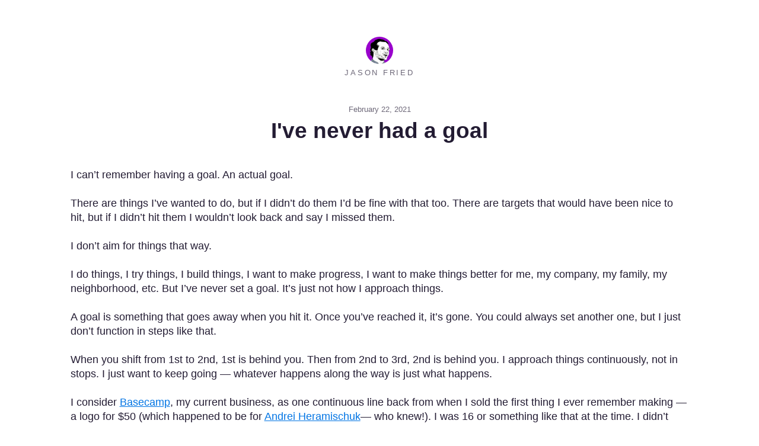

--- FILE ---
content_type: text/html; charset=utf-8
request_url: https://world.hey.com/jason/i-ve-never-had-a-goal-a0c80e44?ref=davidhorne.me
body_size: 2090
content:
<!DOCTYPE html>
<html lang="en">
  <head>
    <meta charset="utf-8">

    <title>I&#39;ve never had a goal</title>

    <meta name="viewport" content="width=device-width, initial-scale=1">

    <link rel="stylesheet" href="/assets/message_content/index-c6a9622a.css" media="all" />
    <link rel="stylesheet" href="/assets/web/components/colors-495b027c.css" media="all" />
    <link rel="stylesheet" href="/assets/world/base-fec37a6e.css" media="all" />

      <link rel="alternate" type="application/atom+xml" title="Feed" href="https://world.hey.com/jason/feed.atom">

  <link rel="apple-touch-icon" sizes="300x300" href="/jason/avatar-9f11ce77d31e68e834c564594ee0bc32a005ee8d">
  <link rel="icon" type="image/png" sizes="300x300" href="/jason/avatar-9f11ce77d31e68e834c564594ee0bc32a005ee8d">

  <meta name="twitter:card" content="summary"><meta name="twitter:image" content="https://world.hey.com/jason/avatar-9f11ce77d31e68e834c564594ee0bc32a005ee8d">

  <meta property="og:type" content="article"><meta property="og:url" content="https://world.hey.com/jason/i-ve-never-had-a-goal-a0c80e44"><meta property="og:title" content="I&#39;ve never had a goal"><meta property="og:description" content="I can’t remember having a goal. An actual goal. There are things I’ve wanted to do, but if I didn’t do them I’d be fine with that too. There are targets that would have been nice to hit, but if I didn’t hit them I wouldn’t look back and say I missed them. I don’t aim for things that way. I do things, I try things, I build things, I wan..."><meta property="og:image" content="https://world.hey.com/jason/avatar-9f11ce77d31e68e834c564594ee0bc32a005ee8d">


    <script async data-domain="world.hey.com" src="https://www.hey.com/js/script.js"></script>
  </head>

  <body>
    <main id="main-content" class="page page--medium@medium">
      <div class="page__content">
        

<header class="push_double--ends align--center">
  <a class="undecorated" aria-label="All posts from Jason Fried" href="/jason">
  <img src="/jason/avatar-9f11ce77d31e68e834c564594ee0bc32a005ee8d" class="avatar i-flex" size="50x50">

  <p class="txt--x-small txt--subtle txt--uppercase txt--normal txt--spread flush--top">
    Jason Fried
  </p>
</a>
</header>

<p class="txt--x-small txt--subtle align--center push_half--bottom">
  February 22, 2021
</p>

<h2 class="hdg hdg--xx-large align--center push_quarter--bottom flush--top txt--break-words " dir="auto">
  <span>I&#39;ve never had a goal</span>
</h2>

  <section class="push_double--ends pad--bottom">
    <article>
      <div class="trix-content">
  <div>I can’t remember having a goal. An actual goal.<br><br></div><div>There are things I’ve wanted to do, but if I didn’t do them I’d be fine with that too. There are targets that would have been nice to hit, but if I didn’t hit them I wouldn’t look back and say I missed them.<br><br></div><div>I don’t aim for things that way.<br><br></div><div>I do things, I try things, I build things, I want to make progress, I want to make things better for me, my company, my family, my neighborhood, etc. But I’ve never set a goal. It’s just not how I approach things.<br><br></div><div>A goal is something that goes away when you hit it. Once you’ve reached it, it’s gone. You could always set another one, but I just don’t function in steps like that.<br><br></div><div>When you shift from 1st to 2nd, 1st is behind you. Then from 2nd to 3rd, 2nd is behind you. I approach things continuously, not in stops. I just want to keep going — whatever happens along the way is just what happens.<br><br></div><div>I consider <a href="http://basecamp.com/">Basecamp</a>, my current business, as one continuous line back from when I sold the first thing I ever remember making — a logo for $50 (which happened to be for <a href="https://www.linkedin.com/in/andreiherasimchuk">Andrei Heramischuk</a>— who knew!). I was 16 or something like that at the time. I didn’t have a goal to make two logos, or to be able to charge $5000 for a logo. I just made logos. And then I made software. And then I made web sites. And now I make software again. No goals in the process that I remember.<br><br></div><div>I just worked at whatever I was working on and ended up wherever I am. I continue to approach work and life that same way today.<br><br></div><div>If I’ve used the word goal, I didn’t mean it that way. It was just the word I picked, a synonym for something else.<br><br></div><div>I really like what Jim <a href="http://coudal.com/">Coudal</a> said about goals:<br><br></div><blockquote>“The reason that most of us are unhappy most of the time is that we set our goals not for the person we’re going to be when we reach them, but we set our goals for the person we are when we set them.</blockquote><div><br></div><div>That pretty much sums it up for me.</div>
</div>

    </article>
  </section>

  <div class="push_double--top align--center">
      <p class="txt--x-small txt--subtle txt--uppercase txt--normal txt--spread flush--top">
        About Jason Fried
      </p>
      <div class="bio txt--small txt--subtle push--bottom">
    <div class="trix-content">
  <div>Hey! I'm Jason, the Co-Founder and CEO at 37signals, makers of <a href="https://basecamp.com">Basecamp</a> and <a href="https://hey.com">HEY</a>. Subscribe below to follow my thinking on business, design, product development, and whatever else is on my mind. Thanks for visiting, thanks for reading.</div>
</div>

  </div>

    <section class="subscription align--center push_double--bottom txt--x-small txt--subtle">
  <form action="https://world.hey.com/jason/subscribers" accept-charset="UTF-8" data-remote="true" method="post">
    <label for="subscriber_email_address" class="flush--top push_quarter--bottom">
      Subscribe to get future posts via email (or grab the <a class="permalink" href="https://world.hey.com/jason/feed.atom">RSS feed</a>)
    </label>

    <div class="subscribe flex push_half--top">
      <input type="email" name="subscriber[email_address]" id="subscriber_email_address" placeholder="Type your email…" required
        class="subscribe__email input input--full-width input--borderless unpad flex-item--grow txt--x-small">

      <button class="subscribe__submit btn--plain txt--x-small">Subscribe</button>
    </div>
</form>
</section>

  </div>

<footer class="push_double--top align--center pad--bottom">
  <p class="push--top txt--xx-small txt--subtle">
    <a class="permalink undecorated" href="https://www.hey.com/world/?utm_source=hw-web">Sent to the world with HEY</a>
  </p>
</footer>

      </div>
    </main>
  </body>
</html>
